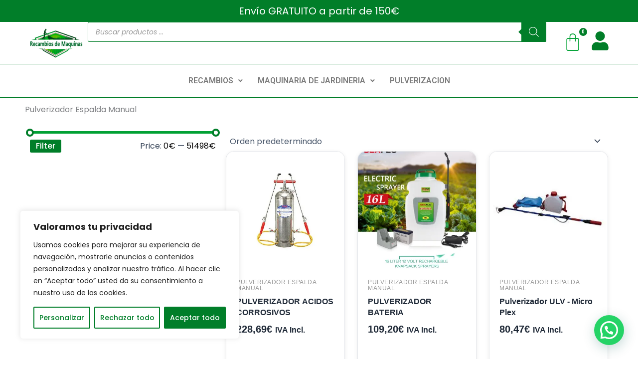

--- FILE ---
content_type: text/css
request_url: https://recambiodemaquinas.com/wp-content/uploads/elementor/css/post-45758.css?ver=1766305645
body_size: 23021
content:
.elementor-45758 .elementor-element.elementor-element-f237810{--display:flex;--flex-direction:column;--container-widget-width:100%;--container-widget-height:initial;--container-widget-flex-grow:0;--container-widget-align-self:initial;--flex-wrap-mobile:wrap;}.elementor-45758 .elementor-element.elementor-element-f237810:not(.elementor-motion-effects-element-type-background), .elementor-45758 .elementor-element.elementor-element-f237810 > .elementor-motion-effects-container > .elementor-motion-effects-layer{background-color:var( --e-global-color-astglobalcolor2 );}.elementor-widget-heading .elementor-heading-title{font-family:var( --e-global-typography-primary-font-family ), Sans-serif;font-weight:var( --e-global-typography-primary-font-weight );color:var( --e-global-color-primary );}.elementor-45758 .elementor-element.elementor-element-2501e69{text-align:center;}.elementor-45758 .elementor-element.elementor-element-2501e69 .elementor-heading-title{font-family:"Poppins", Sans-serif;font-size:20px;font-weight:400;color:var( --e-global-color-astglobalcolor4 );}.elementor-45758 .elementor-element.elementor-element-dca7cfa{--display:flex;--flex-direction:row;--container-widget-width:initial;--container-widget-height:100%;--container-widget-flex-grow:1;--container-widget-align-self:stretch;--flex-wrap-mobile:wrap;--gap:0px 0px;--row-gap:0px;--column-gap:0px;border-style:solid;--border-style:solid;border-width:0px 0px 1px 0px;--border-top-width:0px;--border-right-width:0px;--border-bottom-width:1px;--border-left-width:0px;border-color:var( --e-global-color-astglobalcolor2 );--border-color:var( --e-global-color-astglobalcolor2 );--padding-top:0px;--padding-bottom:0px;--padding-left:50px;--padding-right:50px;}.elementor-45758 .elementor-element.elementor-element-ceee134{--display:flex;}.elementor-45758 .elementor-element.elementor-element-ceee134.e-con{--flex-grow:0;--flex-shrink:0;}.elementor-widget-retina .hfe-retina-image-container .hfe-retina-img{border-color:var( --e-global-color-primary );}.elementor-widget-retina .widget-image-caption{color:var( --e-global-color-text );font-family:var( --e-global-typography-text-font-family ), Sans-serif;font-weight:var( --e-global-typography-text-font-weight );}.elementor-45758 .elementor-element.elementor-element-5b0d2dd .hfe-retina-image-container, .elementor-45758 .elementor-element.elementor-element-5b0d2dd .hfe-caption-width{text-align:center;}.elementor-45758 .elementor-element.elementor-element-5b0d2dd .hfe-retina-image img{width:100%;}.elementor-45758 .elementor-element.elementor-element-5b0d2dd .hfe-retina-image .wp-caption .widget-image-caption{width:100%;display:inline-block;}.elementor-45758 .elementor-element.elementor-element-5b0d2dd .hfe-retina-image-container .hfe-retina-img{border-style:none;}.elementor-45758 .elementor-element.elementor-element-317d2ad{--display:flex;--justify-content:center;--margin-top:0px;--margin-bottom:0px;--margin-left:0px;--margin-right:0px;--padding-top:0px;--padding-bottom:0px;--padding-left:0px;--padding-right:0px;}.elementor-45758 .elementor-element.elementor-element-317d2ad.e-con{--flex-grow:0;--flex-shrink:0;}.elementor-45758 .elementor-element.elementor-element-834583e{--display:flex;--flex-direction:row;--container-widget-width:calc( ( 1 - var( --container-widget-flex-grow ) ) * 100% );--container-widget-height:100%;--container-widget-flex-grow:1;--container-widget-align-self:stretch;--flex-wrap-mobile:wrap;--align-items:center;}.elementor-widget-hfe-cart .hfe-menu-cart__toggle .elementor-button{font-family:var( --e-global-typography-primary-font-family ), Sans-serif;font-weight:var( --e-global-typography-primary-font-weight );}.elementor-45758 .elementor-element.elementor-element-dde2aee .hfe-menu-cart__toggle .elementor-button,.elementor-45758 .elementor-element.elementor-element-dde2aee .hfe-cart-menu-wrap-default .hfe-cart-count:after, .elementor-45758 .elementor-element.elementor-element-dde2aee .hfe-cart-menu-wrap-default .hfe-cart-count{border-width:0px 0px 0px 0px;}.elementor-45758 .elementor-element.elementor-element-dde2aee .hfe-menu-cart__toggle .elementor-button,.elementor-45758 .elementor-element.elementor-element-dde2aee .hfe-cart-menu-wrap-default span.hfe-cart-count{color:var( --e-global-color-astglobalcolor2 );background-color:#FFFFFF00;}.elementor-45758 .elementor-element.elementor-element-dde2aee .hfe-menu-cart__toggle .elementor-button-icon{color:var( --e-global-color-astglobalcolor0 );font-size:38px;}.elementor-45758 .elementor-element.elementor-element-dde2aee .hfe-menu-cart__toggle .elementor-button-icon[data-counter]:before{right:-1em;top:-1em;color:var( --e-global-color-astglobalcolor4 );background-color:var( --e-global-color-astglobalcolor2 );}.elementor-widget-icon.elementor-view-stacked .elementor-icon{background-color:var( --e-global-color-primary );}.elementor-widget-icon.elementor-view-framed .elementor-icon, .elementor-widget-icon.elementor-view-default .elementor-icon{color:var( --e-global-color-primary );border-color:var( --e-global-color-primary );}.elementor-widget-icon.elementor-view-framed .elementor-icon, .elementor-widget-icon.elementor-view-default .elementor-icon svg{fill:var( --e-global-color-primary );}.elementor-45758 .elementor-element.elementor-element-0989d1f.elementor-element{--align-self:center;}.elementor-45758 .elementor-element.elementor-element-0989d1f .elementor-icon-wrapper{text-align:center;}.elementor-45758 .elementor-element.elementor-element-0989d1f.elementor-view-stacked .elementor-icon{background-color:var( --e-global-color-astglobalcolor2 );}.elementor-45758 .elementor-element.elementor-element-0989d1f.elementor-view-framed .elementor-icon, .elementor-45758 .elementor-element.elementor-element-0989d1f.elementor-view-default .elementor-icon{color:var( --e-global-color-astglobalcolor2 );border-color:var( --e-global-color-astglobalcolor2 );}.elementor-45758 .elementor-element.elementor-element-0989d1f.elementor-view-framed .elementor-icon, .elementor-45758 .elementor-element.elementor-element-0989d1f.elementor-view-default .elementor-icon svg{fill:var( --e-global-color-astglobalcolor2 );}.elementor-45758 .elementor-element.elementor-element-0989d1f .elementor-icon{font-size:38px;}.elementor-45758 .elementor-element.elementor-element-0989d1f .elementor-icon svg{height:38px;}.elementor-45758 .elementor-element.elementor-element-16514ca{--display:flex;--flex-direction:row;--container-widget-width:initial;--container-widget-height:100%;--container-widget-flex-grow:1;--container-widget-align-self:stretch;--flex-wrap-mobile:wrap;--gap:70px 70px;--row-gap:70px;--column-gap:70px;border-style:solid;--border-style:solid;border-width:0px 0px 2px 0px;--border-top-width:0px;--border-right-width:0px;--border-bottom-width:2px;--border-left-width:0px;border-color:var( --e-global-color-astglobalcolor2 );--border-color:var( --e-global-color-astglobalcolor2 );}.elementor-45758 .elementor-element.elementor-element-e6542c6{--display:flex;--justify-content:center;--gap:0px 0px;--row-gap:0px;--column-gap:0px;--margin-top:0px;--margin-bottom:0px;--margin-left:0px;--margin-right:0px;--padding-top:0px;--padding-bottom:0px;--padding-left:0px;--padding-right:0px;}.elementor-45758 .elementor-element.elementor-element-e6542c6.e-con{--flex-grow:0;--flex-shrink:0;}.elementor-widget-navigation-menu .menu-item a.hfe-menu-item.elementor-button{background-color:var( --e-global-color-accent );font-family:var( --e-global-typography-accent-font-family ), Sans-serif;font-weight:var( --e-global-typography-accent-font-weight );}.elementor-widget-navigation-menu .menu-item a.hfe-menu-item.elementor-button:hover{background-color:var( --e-global-color-accent );}.elementor-widget-navigation-menu a.hfe-menu-item, .elementor-widget-navigation-menu a.hfe-sub-menu-item{font-family:var( --e-global-typography-primary-font-family ), Sans-serif;font-weight:var( --e-global-typography-primary-font-weight );}.elementor-widget-navigation-menu .menu-item a.hfe-menu-item, .elementor-widget-navigation-menu .sub-menu a.hfe-sub-menu-item{color:var( --e-global-color-text );}.elementor-widget-navigation-menu .menu-item a.hfe-menu-item:hover,
								.elementor-widget-navigation-menu .sub-menu a.hfe-sub-menu-item:hover,
								.elementor-widget-navigation-menu .menu-item.current-menu-item a.hfe-menu-item,
								.elementor-widget-navigation-menu .menu-item a.hfe-menu-item.highlighted,
								.elementor-widget-navigation-menu .menu-item a.hfe-menu-item:focus{color:var( --e-global-color-accent );}.elementor-widget-navigation-menu .hfe-nav-menu-layout:not(.hfe-pointer__framed) .menu-item.parent a.hfe-menu-item:before,
								.elementor-widget-navigation-menu .hfe-nav-menu-layout:not(.hfe-pointer__framed) .menu-item.parent a.hfe-menu-item:after{background-color:var( --e-global-color-accent );}.elementor-widget-navigation-menu .hfe-nav-menu-layout:not(.hfe-pointer__framed) .menu-item.parent .sub-menu .hfe-has-submenu-container a:after{background-color:var( --e-global-color-accent );}.elementor-widget-navigation-menu .hfe-pointer__framed .menu-item.parent a.hfe-menu-item:before,
								.elementor-widget-navigation-menu .hfe-pointer__framed .menu-item.parent a.hfe-menu-item:after{border-color:var( --e-global-color-accent );}
							.elementor-widget-navigation-menu .sub-menu li a.hfe-sub-menu-item,
							.elementor-widget-navigation-menu nav.hfe-dropdown li a.hfe-sub-menu-item,
							.elementor-widget-navigation-menu nav.hfe-dropdown li a.hfe-menu-item,
							.elementor-widget-navigation-menu nav.hfe-dropdown-expandible li a.hfe-menu-item,
							.elementor-widget-navigation-menu nav.hfe-dropdown-expandible li a.hfe-sub-menu-item{font-family:var( --e-global-typography-accent-font-family ), Sans-serif;font-weight:var( --e-global-typography-accent-font-weight );}.elementor-45758 .elementor-element.elementor-element-1605d16 .menu-item a.hfe-menu-item{padding-left:15px;padding-right:15px;}.elementor-45758 .elementor-element.elementor-element-1605d16 .menu-item a.hfe-sub-menu-item{padding-left:calc( 15px + 20px );padding-right:15px;}.elementor-45758 .elementor-element.elementor-element-1605d16 .hfe-nav-menu__layout-vertical .menu-item ul ul a.hfe-sub-menu-item{padding-left:calc( 15px + 40px );padding-right:15px;}.elementor-45758 .elementor-element.elementor-element-1605d16 .hfe-nav-menu__layout-vertical .menu-item ul ul ul a.hfe-sub-menu-item{padding-left:calc( 15px + 60px );padding-right:15px;}.elementor-45758 .elementor-element.elementor-element-1605d16 .hfe-nav-menu__layout-vertical .menu-item ul ul ul ul a.hfe-sub-menu-item{padding-left:calc( 15px + 80px );padding-right:15px;}.elementor-45758 .elementor-element.elementor-element-1605d16 .menu-item a.hfe-menu-item, .elementor-45758 .elementor-element.elementor-element-1605d16 .menu-item a.hfe-sub-menu-item{padding-top:15px;padding-bottom:15px;}.elementor-45758 .elementor-element.elementor-element-1605d16 ul.sub-menu{width:220px;}.elementor-45758 .elementor-element.elementor-element-1605d16 .sub-menu a.hfe-sub-menu-item,
						 .elementor-45758 .elementor-element.elementor-element-1605d16 nav.hfe-dropdown li a.hfe-menu-item,
						 .elementor-45758 .elementor-element.elementor-element-1605d16 nav.hfe-dropdown li a.hfe-sub-menu-item,
						 .elementor-45758 .elementor-element.elementor-element-1605d16 nav.hfe-dropdown-expandible li a.hfe-menu-item,
						 .elementor-45758 .elementor-element.elementor-element-1605d16 nav.hfe-dropdown-expandible li a.hfe-sub-menu-item{padding-top:15px;padding-bottom:15px;}.elementor-45758 .elementor-element.elementor-element-1605d16 > .elementor-widget-container{margin:0px 0px 0px 0px;padding:0px 0px 0px 0px;}.elementor-45758 .elementor-element.elementor-element-1605d16.elementor-element{--align-self:center;}.elementor-45758 .elementor-element.elementor-element-1605d16 .hfe-nav-menu__toggle{margin:0 auto;}.elementor-45758 .elementor-element.elementor-element-1605d16 .sub-menu,
								.elementor-45758 .elementor-element.elementor-element-1605d16 nav.hfe-dropdown,
								.elementor-45758 .elementor-element.elementor-element-1605d16 nav.hfe-dropdown-expandible,
								.elementor-45758 .elementor-element.elementor-element-1605d16 nav.hfe-dropdown .menu-item a.hfe-menu-item,
								.elementor-45758 .elementor-element.elementor-element-1605d16 nav.hfe-dropdown .menu-item a.hfe-sub-menu-item{background-color:#fff;}.elementor-45758 .elementor-element.elementor-element-1605d16 .sub-menu li.menu-item:not(:last-child),
						.elementor-45758 .elementor-element.elementor-element-1605d16 nav.hfe-dropdown li.menu-item:not(:last-child),
						.elementor-45758 .elementor-element.elementor-element-1605d16 nav.hfe-dropdown-expandible li.menu-item:not(:last-child){border-bottom-style:solid;border-bottom-color:#c4c4c4;border-bottom-width:1px;}.elementor-45758 .elementor-element.elementor-element-c90012a{--display:flex;--flex-direction:row;--container-widget-width:initial;--container-widget-height:100%;--container-widget-flex-grow:1;--container-widget-align-self:stretch;--flex-wrap-mobile:wrap;--gap:70px 70px;--row-gap:70px;--column-gap:70px;border-style:solid;--border-style:solid;border-width:0px 0px 1px 0px;--border-top-width:0px;--border-right-width:0px;--border-bottom-width:1px;--border-left-width:0px;border-color:var( --e-global-color-astglobalcolor2 );--border-color:var( --e-global-color-astglobalcolor2 );}.elementor-45758 .elementor-element.elementor-element-57c819b{--display:flex;}.elementor-45758 .elementor-element.elementor-element-57c819b.e-con{--flex-grow:0;--flex-shrink:0;}.elementor-45758 .elementor-element.elementor-element-6146eaa .menu-item a.hfe-menu-item{padding-left:15px;padding-right:15px;}.elementor-45758 .elementor-element.elementor-element-6146eaa .menu-item a.hfe-sub-menu-item{padding-left:calc( 15px + 20px );padding-right:15px;}.elementor-45758 .elementor-element.elementor-element-6146eaa .hfe-nav-menu__layout-vertical .menu-item ul ul a.hfe-sub-menu-item{padding-left:calc( 15px + 40px );padding-right:15px;}.elementor-45758 .elementor-element.elementor-element-6146eaa .hfe-nav-menu__layout-vertical .menu-item ul ul ul a.hfe-sub-menu-item{padding-left:calc( 15px + 60px );padding-right:15px;}.elementor-45758 .elementor-element.elementor-element-6146eaa .hfe-nav-menu__layout-vertical .menu-item ul ul ul ul a.hfe-sub-menu-item{padding-left:calc( 15px + 80px );padding-right:15px;}.elementor-45758 .elementor-element.elementor-element-6146eaa .menu-item a.hfe-menu-item, .elementor-45758 .elementor-element.elementor-element-6146eaa .menu-item a.hfe-sub-menu-item{padding-top:15px;padding-bottom:15px;}.elementor-45758 .elementor-element.elementor-element-6146eaa .sub-menu a.hfe-sub-menu-item,
						 .elementor-45758 .elementor-element.elementor-element-6146eaa nav.hfe-dropdown li a.hfe-menu-item,
						 .elementor-45758 .elementor-element.elementor-element-6146eaa nav.hfe-dropdown li a.hfe-sub-menu-item,
						 .elementor-45758 .elementor-element.elementor-element-6146eaa nav.hfe-dropdown-expandible li a.hfe-menu-item,
						 .elementor-45758 .elementor-element.elementor-element-6146eaa nav.hfe-dropdown-expandible li a.hfe-sub-menu-item{padding-top:15px;padding-bottom:15px;}.elementor-45758 .elementor-element.elementor-element-6146eaa .hfe-nav-menu__toggle{margin:0 auto;}.elementor-45758 .elementor-element.elementor-element-6146eaa .menu-item a.hfe-menu-item, .elementor-45758 .elementor-element.elementor-element-6146eaa .sub-menu a.hfe-sub-menu-item{color:var( --e-global-color-text );}.elementor-45758 .elementor-element.elementor-element-6146eaa .sub-menu,
								.elementor-45758 .elementor-element.elementor-element-6146eaa nav.hfe-dropdown,
								.elementor-45758 .elementor-element.elementor-element-6146eaa nav.hfe-dropdown-expandible,
								.elementor-45758 .elementor-element.elementor-element-6146eaa nav.hfe-dropdown .menu-item a.hfe-menu-item,
								.elementor-45758 .elementor-element.elementor-element-6146eaa nav.hfe-dropdown .menu-item a.hfe-sub-menu-item{background-color:#fff;}.elementor-45758 .elementor-element.elementor-element-6146eaa .sub-menu li.menu-item:not(:last-child),
						.elementor-45758 .elementor-element.elementor-element-6146eaa nav.hfe-dropdown li.menu-item:not(:last-child),
						.elementor-45758 .elementor-element.elementor-element-6146eaa nav.hfe-dropdown-expandible li.menu-item:not(:last-child){border-bottom-style:solid;border-bottom-color:#c4c4c4;border-bottom-width:1px;}.elementor-45758 .elementor-element.elementor-element-6146eaa div.hfe-nav-menu-icon{color:var( --e-global-color-secondary );}.elementor-45758 .elementor-element.elementor-element-6146eaa div.hfe-nav-menu-icon svg{fill:var( --e-global-color-secondary );}.elementor-45758 .elementor-element.elementor-element-b148469{--display:flex;}.elementor-45758 .elementor-element.elementor-element-b148469.e-con{--flex-grow:0;--flex-shrink:0;}.elementor-45758 .elementor-element.elementor-element-9c01012 .hfe-retina-image-container, .elementor-45758 .elementor-element.elementor-element-9c01012 .hfe-caption-width{text-align:center;}.elementor-45758 .elementor-element.elementor-element-9c01012 .hfe-retina-image img{width:45%;}.elementor-45758 .elementor-element.elementor-element-9c01012 .hfe-retina-image .wp-caption .widget-image-caption{width:45%;display:inline-block;}.elementor-45758 .elementor-element.elementor-element-9c01012 .hfe-retina-image-container .hfe-retina-img{border-style:none;}.elementor-45758 .elementor-element.elementor-element-7ca2a00{--display:flex;--flex-direction:row;--container-widget-width:calc( ( 1 - var( --container-widget-flex-grow ) ) * 100% );--container-widget-height:100%;--container-widget-flex-grow:1;--container-widget-align-self:stretch;--flex-wrap-mobile:wrap;--align-items:center;}.elementor-45758 .elementor-element.elementor-element-64bdadc .hfe-menu-cart__toggle .elementor-button,.elementor-45758 .elementor-element.elementor-element-64bdadc .hfe-cart-menu-wrap-default .hfe-cart-count:after, .elementor-45758 .elementor-element.elementor-element-64bdadc .hfe-cart-menu-wrap-default .hfe-cart-count{border-width:0px 0px 0px 0px;}.elementor-45758 .elementor-element.elementor-element-64bdadc .hfe-menu-cart__toggle .elementor-button,.elementor-45758 .elementor-element.elementor-element-64bdadc .hfe-cart-menu-wrap-default span.hfe-cart-count{color:var( --e-global-color-astglobalcolor2 );background-color:#FFFFFF00;}.elementor-45758 .elementor-element.elementor-element-64bdadc .hfe-menu-cart__toggle .elementor-button-icon{color:var( --e-global-color-astglobalcolor0 );font-size:23px;}.elementor-45758 .elementor-element.elementor-element-64bdadc .hfe-menu-cart__toggle .elementor-button-icon[data-counter]:before{right:-1em;top:-1em;color:var( --e-global-color-astglobalcolor4 );background-color:var( --e-global-color-astglobalcolor2 );}.elementor-45758 .elementor-element.elementor-element-0962c82.elementor-element{--align-self:center;}.elementor-45758 .elementor-element.elementor-element-0962c82 .elementor-icon-wrapper{text-align:center;}.elementor-45758 .elementor-element.elementor-element-0962c82.elementor-view-stacked .elementor-icon{background-color:var( --e-global-color-astglobalcolor2 );}.elementor-45758 .elementor-element.elementor-element-0962c82.elementor-view-framed .elementor-icon, .elementor-45758 .elementor-element.elementor-element-0962c82.elementor-view-default .elementor-icon{color:var( --e-global-color-astglobalcolor2 );border-color:var( --e-global-color-astglobalcolor2 );}.elementor-45758 .elementor-element.elementor-element-0962c82.elementor-view-framed .elementor-icon, .elementor-45758 .elementor-element.elementor-element-0962c82.elementor-view-default .elementor-icon svg{fill:var( --e-global-color-astglobalcolor2 );}.elementor-45758 .elementor-element.elementor-element-0962c82 .elementor-icon{font-size:38px;}.elementor-45758 .elementor-element.elementor-element-0962c82 .elementor-icon svg{height:38px;}.elementor-45758 .elementor-element.elementor-element-86b8d80{--display:flex;--justify-content:center;}.elementor-45758 .elementor-element.elementor-element-86b8d80.e-con{--flex-grow:0;--flex-shrink:0;}@media(min-width:768px){.elementor-45758 .elementor-element.elementor-element-dca7cfa{--content-width:1600px;}.elementor-45758 .elementor-element.elementor-element-ceee134{--width:10.648%;}.elementor-45758 .elementor-element.elementor-element-317d2ad{--width:78%;}.elementor-45758 .elementor-element.elementor-element-16514ca{--content-width:1600px;}.elementor-45758 .elementor-element.elementor-element-c90012a{--content-width:1600px;}.elementor-45758 .elementor-element.elementor-element-57c819b{--width:17.5%;}.elementor-45758 .elementor-element.elementor-element-b148469{--width:17.5%;}.elementor-45758 .elementor-element.elementor-element-86b8d80{--width:60%;}}@media(max-width:1024px) and (min-width:768px){.elementor-45758 .elementor-element.elementor-element-b148469{--width:27%;}}@media(max-width:1024px){.elementor-45758 .elementor-element.elementor-element-57c819b{--justify-content:center;--padding-top:0px;--padding-bottom:0px;--padding-left:0px;--padding-right:0px;}.elementor-45758 .elementor-element.elementor-element-57c819b.e-con{--align-self:center;}.elementor-45758 .elementor-element.elementor-element-b148469{--padding-top:0px;--padding-bottom:0px;--padding-left:0px;--padding-right:0px;}}@media(max-width:767px){.elementor-45758 .elementor-element.elementor-element-2501e69 .elementor-heading-title{font-size:15px;}.elementor-45758 .elementor-element.elementor-element-c90012a{--justify-content:center;--align-items:center;--container-widget-width:calc( ( 1 - var( --container-widget-flex-grow ) ) * 100% );--gap:0px 0px;--row-gap:0px;--column-gap:0px;border-width:0px 0px 2px 0px;--border-top-width:0px;--border-right-width:0px;--border-bottom-width:2px;--border-left-width:0px;}.elementor-45758 .elementor-element.elementor-element-57c819b{--width:15%;--justify-content:center;--padding-top:0px;--padding-bottom:0px;--padding-left:0px;--padding-right:0px;}.elementor-45758 .elementor-element.elementor-element-57c819b.e-con{--align-self:center;}.elementor-45758 .elementor-element.elementor-element-b148469{--width:31%;--padding-top:0px;--padding-bottom:0px;--padding-left:0px;--padding-right:0px;}.elementor-45758 .elementor-element.elementor-element-9c01012 .hfe-retina-image img{width:100%;}.elementor-45758 .elementor-element.elementor-element-9c01012 .hfe-retina-image .wp-caption .widget-image-caption{width:100%;display:inline-block;}.elementor-45758 .elementor-element.elementor-element-7ca2a00{--width:53%;--justify-content:center;--align-items:flex-end;--container-widget-width:calc( ( 1 - var( --container-widget-flex-grow ) ) * 100% );--padding-top:0px;--padding-bottom:0px;--padding-left:0px;--padding-right:0px;}.elementor-45758 .elementor-element.elementor-element-7ca2a00.e-con{--align-self:center;}.elementor-45758 .elementor-element.elementor-element-0962c82 .elementor-icon{font-size:23px;}.elementor-45758 .elementor-element.elementor-element-0962c82 .elementor-icon svg{height:23px;}}

--- FILE ---
content_type: text/css
request_url: https://recambiodemaquinas.com/wp-content/uploads/elementor/css/post-45796.css?ver=1766305645
body_size: 13298
content:
.elementor-45796 .elementor-element.elementor-element-f1f54be{--display:flex;--flex-direction:row;--container-widget-width:initial;--container-widget-height:100%;--container-widget-flex-grow:1;--container-widget-align-self:stretch;--flex-wrap-mobile:wrap;--padding-top:100px;--padding-bottom:100px;--padding-left:50px;--padding-right:50px;}.elementor-45796 .elementor-element.elementor-element-f1f54be:not(.elementor-motion-effects-element-type-background), .elementor-45796 .elementor-element.elementor-element-f1f54be > .elementor-motion-effects-container > .elementor-motion-effects-layer{background-color:var( --e-global-color-astglobalcolor7 );}.elementor-45796 .elementor-element.elementor-element-b521d0c{--display:flex;--flex-direction:column;--container-widget-width:100%;--container-widget-height:initial;--container-widget-flex-grow:0;--container-widget-align-self:initial;--flex-wrap-mobile:wrap;--padding-top:0px;--padding-bottom:0px;--padding-left:0px;--padding-right:0px;}.elementor-widget-heading .elementor-heading-title{font-family:var( --e-global-typography-primary-font-family ), Sans-serif;font-weight:var( --e-global-typography-primary-font-weight );color:var( --e-global-color-primary );}.elementor-45796 .elementor-element.elementor-element-cf17824{text-align:center;}.elementor-45796 .elementor-element.elementor-element-cf17824 .elementor-heading-title{font-family:"Poppins", Sans-serif;font-size:24px;font-weight:500;color:var( --e-global-color-astglobalcolor3 );}.elementor-45796 .elementor-element.elementor-element-e4d65cc{--display:grid;--e-con-grid-template-columns:repeat(5, 1fr);--e-con-grid-template-rows:repeat(1, 1fr);--grid-auto-flow:row;--align-items:center;}.elementor-widget-image .widget-image-caption{color:var( --e-global-color-text );font-family:var( --e-global-typography-text-font-family ), Sans-serif;font-weight:var( --e-global-typography-text-font-weight );}.elementor-45796 .elementor-element.elementor-element-5685fa8.elementor-element{--align-self:center;}.elementor-45796 .elementor-element.elementor-element-5685fa8{text-align:center;}.elementor-45796 .elementor-element.elementor-element-5685fa8 .elementor-heading-title{font-family:"Poppins", Sans-serif;font-size:15px;font-weight:600;font-style:italic;color:var( --e-global-color-astglobalcolor3 );}.elementor-45796 .elementor-element.elementor-element-267b185{--display:flex;--flex-direction:column;--container-widget-width:100%;--container-widget-height:initial;--container-widget-flex-grow:0;--container-widget-align-self:initial;--flex-wrap-mobile:wrap;--padding-top:0px;--padding-bottom:0px;--padding-left:0px;--padding-right:0px;}.elementor-45796 .elementor-element.elementor-element-b92d886{text-align:center;}.elementor-45796 .elementor-element.elementor-element-b92d886 .elementor-heading-title{font-family:"Poppins", Sans-serif;font-size:24px;font-weight:500;color:var( --e-global-color-astglobalcolor3 );}.elementor-45796 .elementor-element.elementor-element-05173a7{--display:flex;--flex-direction:column;--container-widget-width:100%;--container-widget-height:initial;--container-widget-flex-grow:0;--container-widget-align-self:initial;--flex-wrap-mobile:wrap;--padding-top:0px;--padding-bottom:0px;--padding-left:0px;--padding-right:0px;}.elementor-45796 .elementor-element.elementor-element-79fda2e{text-align:center;}.elementor-45796 .elementor-element.elementor-element-79fda2e .elementor-heading-title{font-family:"Poppins", Sans-serif;font-size:24px;font-weight:500;color:var( --e-global-color-astglobalcolor3 );}.elementor-widget-icon-box.elementor-view-stacked .elementor-icon{background-color:var( --e-global-color-primary );}.elementor-widget-icon-box.elementor-view-framed .elementor-icon, .elementor-widget-icon-box.elementor-view-default .elementor-icon{fill:var( --e-global-color-primary );color:var( --e-global-color-primary );border-color:var( --e-global-color-primary );}.elementor-widget-icon-box .elementor-icon-box-title, .elementor-widget-icon-box .elementor-icon-box-title a{font-family:var( --e-global-typography-primary-font-family ), Sans-serif;font-weight:var( --e-global-typography-primary-font-weight );}.elementor-widget-icon-box .elementor-icon-box-title{color:var( --e-global-color-primary );}.elementor-widget-icon-box:has(:hover) .elementor-icon-box-title,
					 .elementor-widget-icon-box:has(:focus) .elementor-icon-box-title{color:var( --e-global-color-primary );}.elementor-widget-icon-box .elementor-icon-box-description{font-family:var( --e-global-typography-text-font-family ), Sans-serif;font-weight:var( --e-global-typography-text-font-weight );color:var( --e-global-color-text );}.elementor-45796 .elementor-element.elementor-element-caec450 .elementor-icon-box-wrapper{align-items:start;}.elementor-45796 .elementor-element.elementor-element-caec450{--icon-box-icon-margin:15px;}.elementor-45796 .elementor-element.elementor-element-caec450.elementor-view-stacked .elementor-icon{background-color:var( --e-global-color-astglobalcolor3 );}.elementor-45796 .elementor-element.elementor-element-caec450.elementor-view-framed .elementor-icon, .elementor-45796 .elementor-element.elementor-element-caec450.elementor-view-default .elementor-icon{fill:var( --e-global-color-astglobalcolor3 );color:var( --e-global-color-astglobalcolor3 );border-color:var( --e-global-color-astglobalcolor3 );}.elementor-45796 .elementor-element.elementor-element-caec450 .elementor-icon{font-size:15px;}.elementor-45796 .elementor-element.elementor-element-caec450 .elementor-icon-box-title, .elementor-45796 .elementor-element.elementor-element-caec450 .elementor-icon-box-title a{font-family:"Poppins", Sans-serif;font-size:13px;font-weight:600;}.elementor-45796 .elementor-element.elementor-element-caec450 .elementor-icon-box-title{color:var( --e-global-color-astglobalcolor3 );}.elementor-45796 .elementor-element.elementor-element-caec450:has(:hover) .elementor-icon-box-title,
					 .elementor-45796 .elementor-element.elementor-element-caec450:has(:focus) .elementor-icon-box-title{color:var( --e-global-color-astglobalcolor3 );}.elementor-45796 .elementor-element.elementor-element-5d4a450 .elementor-icon-box-wrapper{align-items:start;}.elementor-45796 .elementor-element.elementor-element-5d4a450{--icon-box-icon-margin:15px;}.elementor-45796 .elementor-element.elementor-element-5d4a450.elementor-view-stacked .elementor-icon{background-color:var( --e-global-color-astglobalcolor3 );}.elementor-45796 .elementor-element.elementor-element-5d4a450.elementor-view-framed .elementor-icon, .elementor-45796 .elementor-element.elementor-element-5d4a450.elementor-view-default .elementor-icon{fill:var( --e-global-color-astglobalcolor3 );color:var( --e-global-color-astglobalcolor3 );border-color:var( --e-global-color-astglobalcolor3 );}.elementor-45796 .elementor-element.elementor-element-5d4a450 .elementor-icon{font-size:15px;}.elementor-45796 .elementor-element.elementor-element-5d4a450 .elementor-icon-box-title, .elementor-45796 .elementor-element.elementor-element-5d4a450 .elementor-icon-box-title a{font-family:"Poppins", Sans-serif;font-size:13px;font-weight:600;}.elementor-45796 .elementor-element.elementor-element-5d4a450 .elementor-icon-box-title{color:var( --e-global-color-astglobalcolor3 );}.elementor-45796 .elementor-element.elementor-element-5d4a450:has(:hover) .elementor-icon-box-title,
					 .elementor-45796 .elementor-element.elementor-element-5d4a450:has(:focus) .elementor-icon-box-title{color:var( --e-global-color-astglobalcolor3 );}.elementor-45796 .elementor-element.elementor-element-90131cb{--display:flex;--flex-direction:column;--container-widget-width:100%;--container-widget-height:initial;--container-widget-flex-grow:0;--container-widget-align-self:initial;--flex-wrap-mobile:wrap;}.elementor-45796 .elementor-element.elementor-element-90131cb:not(.elementor-motion-effects-element-type-background), .elementor-45796 .elementor-element.elementor-element-90131cb > .elementor-motion-effects-container > .elementor-motion-effects-layer{background-color:var( --e-global-color-astglobalcolor3 );}.elementor-45796 .elementor-element.elementor-element-99e5511{--display:grid;--e-con-grid-template-columns:repeat(4, 1fr);--e-con-grid-template-rows:repeat(1, 1fr);--grid-auto-flow:row;}.elementor-45796 .elementor-element.elementor-element-ed6ce13.elementor-element{--align-self:center;}.elementor-45796 .elementor-element.elementor-element-ed6ce13{text-align:center;}.elementor-45796 .elementor-element.elementor-element-ed6ce13 .elementor-heading-title{font-family:"Poppins", Sans-serif;font-size:15px;font-weight:600;color:var( --e-global-color-astglobalcolor7 );}.elementor-45796 .elementor-element.elementor-element-0c7a139.elementor-element{--align-self:center;}.elementor-45796 .elementor-element.elementor-element-0c7a139{text-align:center;}.elementor-45796 .elementor-element.elementor-element-0c7a139 .elementor-heading-title{font-family:"Poppins", Sans-serif;font-size:15px;font-weight:600;color:var( --e-global-color-astglobalcolor7 );}.elementor-45796 .elementor-element.elementor-element-60d5f85.elementor-element{--align-self:center;}.elementor-45796 .elementor-element.elementor-element-60d5f85{text-align:center;}.elementor-45796 .elementor-element.elementor-element-60d5f85 .elementor-heading-title{font-family:"Poppins", Sans-serif;font-size:15px;font-weight:600;color:var( --e-global-color-astglobalcolor7 );}.elementor-45796 .elementor-element.elementor-element-fda9587.elementor-element{--align-self:center;}.elementor-45796 .elementor-element.elementor-element-fda9587{text-align:center;}.elementor-45796 .elementor-element.elementor-element-fda9587 .elementor-heading-title{font-family:"Poppins", Sans-serif;font-size:15px;font-weight:600;color:var( --e-global-color-astglobalcolor7 );}.elementor-45796 .elementor-element.elementor-element-85239c3{--display:flex;--flex-direction:column;--container-widget-width:100%;--container-widget-height:initial;--container-widget-flex-grow:0;--container-widget-align-self:initial;--flex-wrap-mobile:wrap;}.elementor-45796 .elementor-element.elementor-element-85239c3:not(.elementor-motion-effects-element-type-background), .elementor-45796 .elementor-element.elementor-element-85239c3 > .elementor-motion-effects-container > .elementor-motion-effects-layer{background-color:var( --e-global-color-astglobalcolor8 );}.elementor-45796 .elementor-element.elementor-element-6a6e759{text-align:center;}.elementor-45796 .elementor-element.elementor-element-6a6e759 .elementor-heading-title{font-family:"Poppins", Sans-serif;font-size:15px;font-weight:600;color:var( --e-global-color-astglobalcolor7 );}@media(min-width:768px){.elementor-45796 .elementor-element.elementor-element-f1f54be{--content-width:1400px;}}@media(max-width:1024px){.elementor-45796 .elementor-element.elementor-element-f1f54be{--gap:50px 50px;--row-gap:50px;--column-gap:50px;--padding-top:100px;--padding-bottom:100px;--padding-left:20px;--padding-right:20px;}.elementor-45796 .elementor-element.elementor-element-e4d65cc{--grid-auto-flow:row;}.elementor-45796 .elementor-element.elementor-element-267b185{--justify-content:flex-start;}.elementor-45796 .elementor-element.elementor-element-99e5511{--grid-auto-flow:row;}}@media(max-width:767px){.elementor-45796 .elementor-element.elementor-element-f1f54be{--padding-top:50px;--padding-bottom:50px;--padding-left:20px;--padding-right:20px;}.elementor-45796 .elementor-element.elementor-element-cf17824{text-align:left;}.elementor-45796 .elementor-element.elementor-element-cf17824 .elementor-heading-title{font-size:15px;}.elementor-45796 .elementor-element.elementor-element-e4d65cc{--e-con-grid-template-columns:repeat(5, 1fr);--grid-auto-flow:row;}.elementor-45796 .elementor-element.elementor-element-5685fa8 .elementor-heading-title{font-size:10px;}.elementor-45796 .elementor-element.elementor-element-b92d886{text-align:left;}.elementor-45796 .elementor-element.elementor-element-b92d886 .elementor-heading-title{font-size:15px;}.elementor-45796 .elementor-element.elementor-element-410165f{text-align:left;}.elementor-45796 .elementor-element.elementor-element-79fda2e{text-align:left;}.elementor-45796 .elementor-element.elementor-element-79fda2e .elementor-heading-title{font-size:15px;}.elementor-45796 .elementor-element.elementor-element-caec450 .elementor-icon{font-size:13px;}.elementor-45796 .elementor-element.elementor-element-caec450 .elementor-icon-box-title, .elementor-45796 .elementor-element.elementor-element-caec450 .elementor-icon-box-title a{font-size:10px;}.elementor-45796 .elementor-element.elementor-element-5d4a450 .elementor-icon{font-size:13px;}.elementor-45796 .elementor-element.elementor-element-5d4a450 .elementor-icon-box-title, .elementor-45796 .elementor-element.elementor-element-5d4a450 .elementor-icon-box-title a{font-size:10px;}.elementor-45796 .elementor-element.elementor-element-99e5511{--e-con-grid-template-columns:repeat(2, 1fr);--grid-auto-flow:row;}.elementor-45796 .elementor-element.elementor-element-ed6ce13 .elementor-heading-title{font-size:12px;}.elementor-45796 .elementor-element.elementor-element-0c7a139 .elementor-heading-title{font-size:12px;}.elementor-45796 .elementor-element.elementor-element-60d5f85 .elementor-heading-title{font-size:12px;}.elementor-45796 .elementor-element.elementor-element-fda9587 .elementor-heading-title{font-size:12px;}}

--- FILE ---
content_type: text/css
request_url: https://recambiodemaquinas.com/wp-content/uploads/elementor/css/post-46069.css?ver=1766305731
body_size: 4101
content:
.elementor-46069 .elementor-element.elementor-element-53311be{--display:flex;--flex-direction:column;--container-widget-width:100%;--container-widget-height:initial;--container-widget-flex-grow:0;--container-widget-align-self:initial;--flex-wrap-mobile:wrap;}.elementor-46069 .elementor-element.elementor-element-a529f11 .woolentor-archive-data-area{text-align:left;}.elementor-46069 .elementor-element.elementor-element-6f44c9c{--display:flex;--flex-direction:row;--container-widget-width:initial;--container-widget-height:100%;--container-widget-flex-grow:1;--container-widget-align-self:stretch;--flex-wrap-mobile:wrap;--gap:0px 0px;--row-gap:0px;--column-gap:0px;}.elementor-46069 .elementor-element.elementor-element-feef76d{--display:flex;--flex-direction:column;--container-widget-width:100%;--container-widget-height:initial;--container-widget-flex-grow:0;--container-widget-align-self:initial;--flex-wrap-mobile:wrap;}.elementor-46069 .elementor-element.elementor-element-9fea224 .woolentor_slider_range.ui-slider{background-color:var( --e-global-color-astglobalcolor5 );}.elementor-46069 .elementor-element.elementor-element-9fea224 .woolentor_slider_range .ui-slider-range.ui-widget-header.ui-corner-all{background-color:var( --e-global-color-astglobalcolor0 );}.elementor-46069 .elementor-element.elementor-element-9fea224 .woolentor_slider_range .ui-slider-handle.ui-state-default.ui-corner-all{background-color:var( --e-global-color-astglobalcolor4 );border-style:solid;border-color:var( --e-global-color-astglobalcolor2 );}.elementor-46069 .elementor-element.elementor-element-9fea224 .woolentor-filter-wrap .wl_price_filter form button{background-color:var( --e-global-color-astglobalcolor2 );}.elementor-46069 .elementor-element.elementor-element-9fea224 .woolentor_price_label{color:var( --e-global-color-astglobalcolor3 );}.elementor-46069 .elementor-element.elementor-element-9fea224 .woolentor_price_label span{color:#020101;}.elementor-46069 .elementor-element.elementor-element-1e0e4d1{--display:flex;--flex-direction:column;--container-widget-width:100%;--container-widget-height:initial;--container-widget-flex-grow:0;--container-widget-align-self:initial;--flex-wrap-mobile:wrap;}.woocommerce .elementor-46069 .elementor-element.elementor-element-0e2f515 .woolentor_archive_catalog_ordering .woocommerce-ordering select{height:40px;}.elementor-46069 .elementor-element.elementor-element-e39e7d5 .woolentor-product-grid-modern{gap:25px;}.elementor-46069 .elementor-element.elementor-element-e39e7d5 .woolentor-product-stars{gap:2px;}.elementor-46069 .elementor-element.elementor-element-e39e7d5 .woolentor-product-actions .woolentor-cart-btn{color:var( --e-global-color-astglobalcolor3 );background-color:#FCEB59!important;background:#FCEB59!important;}.elementor-46069 .elementor-element.elementor-element-e39e7d5 .woolentor-product-actions .woolentor-cart-btn:hover{background-color:#F1DF41!important;background:#F1DF41!important;}.elementor-46069 .elementor-element.elementor-element-e39e7d5 .woolentor-luxury-card .woolentor-cart-btn::before{background-color:#F1DF41;background:#F1DF41;}.elementor-46069 .elementor-element.elementor-element-e39e7d5 .woolentor-product-actions .woolentor-cart-btn svg{width:18px;height:18px;}.elementor-46069 .elementor-element.elementor-element-e39e7d5 .woolentor-luxury-card .woolentor-cart-arrow{font-size:18px;}.elementor-46069 .elementor-element.elementor-element-e39e7d5 .woolentor-quick-actions .woolentor-quick-action svg{width:18px;height:18px;}.elementor-46069 .elementor-element.elementor-element-e39e7d5 .woolentor-quick-actions .woolentor-quick-action{font-size:18px;}.elementor-46069 .elementor-element.elementor-element-e39e7d5 .woolentor-pagination{justify-content:center;}@media(min-width:768px){.elementor-46069 .elementor-element.elementor-element-feef76d{--width:33.3333%;}.elementor-46069 .elementor-element.elementor-element-1e0e4d1{--width:66.6666%;}}@media(max-width:1024px){.elementor-46069 .elementor-element.elementor-element-e39e7d5 .woolentor-product-grid-modern{gap:20px;}}@media(max-width:767px){.elementor-46069 .elementor-element.elementor-element-e39e7d5 .woolentor-product-grid-modern{gap:15px;}}